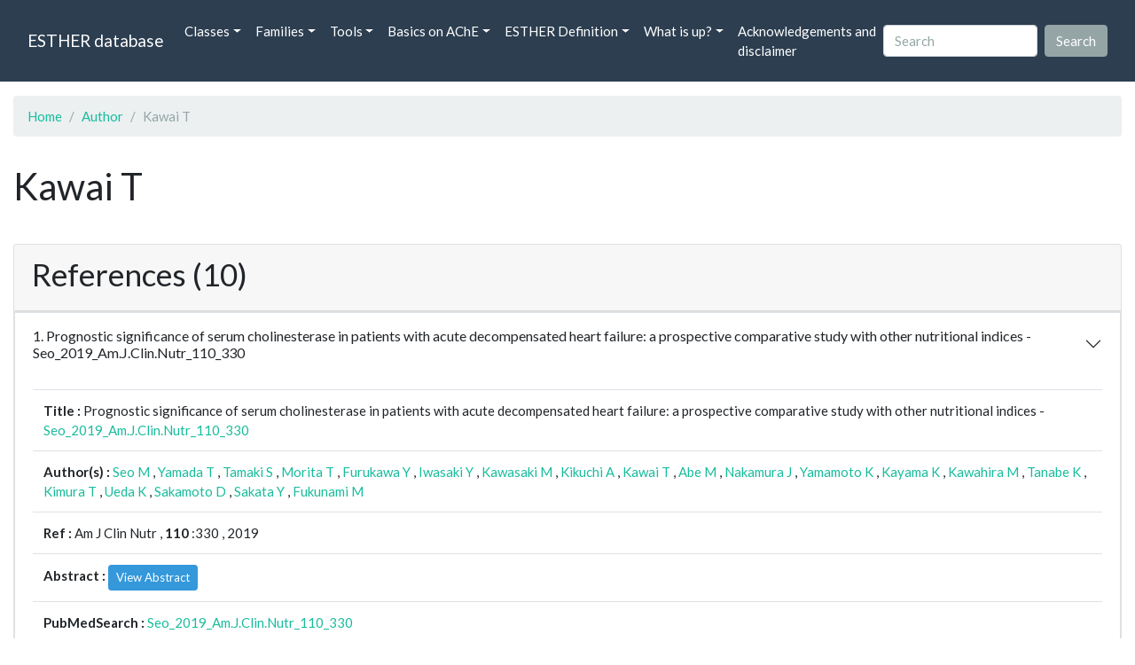

--- FILE ---
content_type: text/html; charset=UTF-8
request_url: https://bioweb.supagro.inrae.fr/ESTHER/author/Kawai%20T
body_size: 5454
content:
<!doctype html>
<html lang="en">
    <head>
        <meta charset="utf-8">
        <meta name="viewport" content="width=device-width, initial-scale=1">
        <title>Kawai T</title>
        <link href="https://cdn.jsdelivr.net/npm/bootstrap@5.2.3/dist/css/bootstrap.min.css" rel="stylesheet" integrity="sha384-rbsA2VBKQhggwzxH7pPCaAqO46MgnOM80zW1RWuH61DGLwZJEdK2Kadq2F9CUG65" crossorigin="anonymous">
        <link rel="stylesheet" href="https://cdn.jsdelivr.net/npm/bootswatch@4.5.2/dist/flatly/bootstrap.min.css" integrity="sha384-qF/QmIAj5ZaYFAeQcrQ6bfVMAh4zZlrGwTPY7T/M+iTTLJqJBJjwwnsE5Y0mV7QK" crossorigin="anonymous">
        <link rel="stylesheet" href="https://cdn.jsdelivr.net/npm/bootstrap-icons@1.11.3/font/bootstrap-icons.min.css">
        <link rel="stylesheet" href="https://bioweb.supagro.inrae.fr/ESTHER/css/style.css">
        <script src="https://code.jquery.com/jquery-3.6.4.min.js"></script>
    </head>
    <body>
    <nav class="navbar navbar-dark navbar-expand-lg bg-primary mb-3" data-bs-theme="dark">
        <div class="container-fluid">
            <a class="navbar-brand" href="https://bioweb.supagro.inrae.fr/ESTHER/">ESTHER database</a>
                <button class="navbar-toggler" type="button" data-bs-toggle="collapse" data-bs-target="#navbarColor01" aria-controls="navbarColor01" aria-expanded="false" aria-label="Toggle navigation">
                    <span class="navbar-toggler-icon"></span>
                </button>
                <div class="collapse navbar-collapse" id="navbarColor01">
                    <ul class="navbar-nav me-auto">
                        <li class="nav-item dropdown">
                            <a class="nav-link dropdown-toggle" data-bs-toggle="dropdown" href="#" role="button" aria-haspopup="true" aria-expanded="false">Classes</a>
                            <div class="dropdown-menu">
                                <a class="dropdown-item" href="https://bioweb.supagro.inrae.fr/ESTHER/author">Author</a>
                                <a class="dropdown-item" href="https://bioweb.supagro.inrae.fr/ESTHER/block">Block</a>
                                <a class="dropdown-item" href="https://bioweb.supagro.inrae.fr/ESTHER/chemical">Chemical</a>
                                <a class="dropdown-item" href="https://bioweb.supagro.inrae.fr/ESTHER/disease">Disease</a>
                                <a class="dropdown-item d-none" href="https://bioweb.supagro.inrae.fr/ESTHER/enzyme">Enzyme</a>
                                <a class="dropdown-item" href="https://bioweb.supagro.inrae.fr/ESTHER/family">Family</a>
                                <a class="dropdown-item" href="https://bioweb.supagro.inrae.fr/ESTHER/gene_locus">Genes Locus</a>
                                <a class="dropdown-item" href="https://bioweb.supagro.inrae.fr/ESTHER/inhibitor">Inhibitor</a>
                                <a class="dropdown-item" href="https://bioweb.supagro.inrae.fr/ESTHER/interact_gene_locus">Interact Gene Locus</a>
                                <a class="dropdown-item" href="https://bioweb.supagro.inrae.fr/ESTHER/mutation">Mutation</a>
                                <a class="dropdown-item" href="https://bioweb.supagro.inrae.fr/ESTHER/paper">Paper</a>
                                <a class="dropdown-item" href="https://bioweb.supagro.inrae.fr/ESTHER/reactivator">Reactivator</a>
                                <a class="dropdown-item" href="https://bioweb.supagro.inrae.fr/ESTHER/species">Species</a>
                                <a class="dropdown-item" href="https://bioweb.supagro.inrae.fr/ESTHER/structure">Structure</a>
                                <a class="dropdown-item" href="https://bioweb.supagro.inrae.fr/ESTHER/substrate">Substrate</a>
                                <a class="dropdown-item" href="https://bioweb.supagro.inrae.fr/ESTHER/type_inhibitor">Type inhibitor</a>
                                <a class="dropdown-item" href="https://bioweb.supagro.inrae.fr/ESTHER/type_reactivator">Type reactivator</a>
                                <a class="dropdown-item" href="https://bioweb.supagro.inrae.fr/ESTHER/type_substrate">Type substrate</a>
                            </div>
                        </li>

                        <li class="nav-item dropdown">
                            <a class="nav-link dropdown-toggle" data-bs-toggle="dropdown" href="#" role="button" aria-haspopup="true" aria-expanded="false">Families</a>
                            <div class="dropdown-menu">
                                <a class="dropdown-item" href="https://bioweb.supagro.inrae.fr/ESTHER/overallTable">Overall table</a>
                                <a class="dropdown-item" href="https://bioweb.supagro.inrae.fr/ESTHER/allfigfamily">All figures of families</a>
                            </div>
                        </li>
                        <li class="nav-item dropdown">
                            <a class="nav-link dropdown-toggle" data-bs-toggle="dropdown" href="#" role="button" aria-haspopup="true" aria-expanded="false">Tools</a>
                            <div class="dropdown-menu">
                                <a class="dropdown-item" href="https://bioweb.supagro.inrae.fr/ESTHER/hmmer">HMMER</a>
                                <a class="dropdown-item" href="https://bioweb.supagro.inrae.fr/ESTHER/blast">BLAST</a>
                            </div>
                        </li>
                        <li class="nav-item dropdown">
                            <a class="nav-link dropdown-toggle" data-bs-toggle="dropdown" href="#" role="button" aria-haspopup="true" aria-expanded="false">Basics on AChE</a>
                            <div class="dropdown-menu">
                                <a class="dropdown-item" href="https://bioweb.supagro.inrae.fr/ESTHER/what/kineticpage">Kinetics notes</a>
                                <a class="dropdown-item" href="https://bioweb.supagro.inrae.fr/ESTHER/what/genes">Gene Structures</a>
                                <a class="dropdown-item" href="https://bioweb.supagro.inrae.fr/ESTHER/what/molforms">Molecular forms</a>
                                <a class="dropdown-item" href="https://bioweb.supagro.inrae.fr/ESTHER/family/AChE">AChE Family</a>
                                <a class="dropdown-item" href="https://bioweb.supagro.inrae.fr/ESTHER/gene_locus/human-ACHE">Human ACHE</a>
                            </div>
                        </li>
                        <li class="nav-item dropdown">
                            <a class="nav-link dropdown-toggle" data-bs-toggle="dropdown" href="#" role="button" aria-haspopup="true" aria-expanded="false">ESTHER Definition</a>
                            <div class="dropdown-menu">
                                <a class="dropdown-item" href="https://bioweb.supagro.inrae.fr/ESTHER/definition/">Definition</a>
                                <a class="dropdown-item" href="definition_biblio">Definition biblio</a>
                            </div>
                        </li>
                        <li class="nav-item dropdown">
                            <a class="nav-link dropdown-toggle" data-bs-toggle="dropdown" href="#" role="button" aria-haspopup="true" aria-expanded="false">What is up?</a>
                            <div class="dropdown-menu">
                                <a class="dropdown-item" href="https://bioweb.supagro.inrae.fr/ESTHER/meeting">Meeting</a>
                                <a class="dropdown-item" href="https://bioweb.supagro.inrae.fr/ESTHER/SupData">Supplementary data</a>
                                <a class="dropdown-item" href="https://bioweb.supagro.inrae.fr/ESTHER/last_modifications">Latest Modifications</a>
                                <a class="dropdown-item" href="https://bioweb.supagro.inrae.fr/ESTHER/year">Bibliography (all years)</a>
                            </div>
                        </li>
                        <li class="nav-item">
                            <a class="nav-link" href="https://bioweb.supagro.inrae.fr/ESTHER/acknowledgement/">Acknowledgements and disclaimer</a>
                        </li>
                        
                    </ul>
                    <form action="https://bioweb.supagro.inrae.fr/ESTHER/search/" method="GET" class="d-flex">
                        <input value=""
                                minlength="3" maxlength="255" class="form-control me-sm-2" name="search" type="text" placeholder="Search">
                        <input class="btn btn-secondary my-2 my-sm-0" type="submit" value="Search">
                    </form>
                </div>
            </div>
        </nav><div class="container-fluid">

    <div class="row mb-3">
        <div class="col-md-12">
            <ol class="breadcrumb">
                <li class="breadcrumb-item"><a href="https://bioweb.supagro.inrae.fr/ESTHER/">Home</a></li>
                <li class="breadcrumb-item"><a href="https://bioweb.supagro.inrae.fr/ESTHER/author">Author</a></li>
                <li class="breadcrumb-item active">Kawai T</li>
            </ol>
        </div>
    </div>

    <div class="row mb-3">
        <div class="col-12">
            <h1>Kawai T</h1>
        </div>
    </div>

    <div class="row mb-3">
        <div class="col-md-12">
                                </div>
    </div>

        <div class="row my-3">
        <div class="col-md-12">
            <div class="card">
                <div class="card-header">
                    <h2>References (10)</h2>
                                    </div>
                                <div class="card-body p-0">


                    <div class="accordion" id="accordionPapers">
                        <div class="accordion-item"></div>
                                                <div class="accordion-item">
                            <h2 class="accordion-header" id="panelHeading-1">
                                <button class="accordion-button collapsed" type="button" data-bs-toggle="collapse" data-bs-target="#panelsPaper-1" aria-expanded="false" aria-controls="panelsPaper-1">
                                1. Prognostic significance of serum cholinesterase in patients with acute decompensated heart failure: a prospective comparative study with other nutritional indices - Seo_2019_Am.J.Clin.Nutr_110_330                                </button>
                            </h2>
                            <div id="panelsPaper-1" class="accordion-collapse show" aria-labelledby="panelHeading-1">
                                <div class="accordion-body">
                                    
    <table class="table w-100">
    <tr>
        <td> <span class="fw-bold">Title : </span>Prognostic significance of serum cholinesterase in patients with acute decompensated heart failure: a prospective comparative study with other nutritional indices - <a href="https://bioweb.supagro.inrae.fr/ESTHER/paper/Seo_2019_Am.J.Clin.Nutr_110_330">Seo_2019_Am.J.Clin.Nutr_110_330</a></td>
    </tr>
    
        <tr>
        <td><span class="fw-bold">Author(s) : </span>
                            <a href="https://bioweb.supagro.inrae.fr/ESTHER/author/Seo%20M">Seo M</a> ,                             <a href="https://bioweb.supagro.inrae.fr/ESTHER/author/Yamada%20T">Yamada T</a> ,                             <a href="https://bioweb.supagro.inrae.fr/ESTHER/author/Tamaki%20S">Tamaki S</a> ,                             <a href="https://bioweb.supagro.inrae.fr/ESTHER/author/Morita%20T">Morita T</a> ,                             <a href="https://bioweb.supagro.inrae.fr/ESTHER/author/Furukawa%20Y">Furukawa Y</a> ,                             <a href="https://bioweb.supagro.inrae.fr/ESTHER/author/Iwasaki%20Y">Iwasaki Y</a> ,                             <a href="https://bioweb.supagro.inrae.fr/ESTHER/author/Kawasaki%20M">Kawasaki M</a> ,                             <a href="https://bioweb.supagro.inrae.fr/ESTHER/author/Kikuchi%20A">Kikuchi A</a> ,                             <a href="https://bioweb.supagro.inrae.fr/ESTHER/author/Kawai%20T">Kawai T</a> ,                             <a href="https://bioweb.supagro.inrae.fr/ESTHER/author/Abe%20M">Abe M</a> ,                             <a href="https://bioweb.supagro.inrae.fr/ESTHER/author/Nakamura%20J">Nakamura J</a> ,                             <a href="https://bioweb.supagro.inrae.fr/ESTHER/author/Yamamoto%20K">Yamamoto K</a> ,                             <a href="https://bioweb.supagro.inrae.fr/ESTHER/author/Kayama%20K">Kayama K</a> ,                             <a href="https://bioweb.supagro.inrae.fr/ESTHER/author/Kawahira%20M">Kawahira M</a> ,                             <a href="https://bioweb.supagro.inrae.fr/ESTHER/author/Tanabe%20K">Tanabe K</a> ,                             <a href="https://bioweb.supagro.inrae.fr/ESTHER/author/Kimura%20T">Kimura T</a> ,                             <a href="https://bioweb.supagro.inrae.fr/ESTHER/author/Ueda%20K">Ueda K</a> ,                             <a href="https://bioweb.supagro.inrae.fr/ESTHER/author/Sakamoto%20D">Sakamoto D</a> ,                             <a href="https://bioweb.supagro.inrae.fr/ESTHER/author/Sakata%20Y">Sakata Y</a> ,                             <a href="https://bioweb.supagro.inrae.fr/ESTHER/author/Fukunami%20M">Fukunami M</a>                     </td>
    </tr>
    
    <tr>
        <td>
            <span class="fw-bold">Ref : </span>
            Am J Clin Nutr            , <span class="fw-bold">110</span>            :330            , 2019        </td>
    </tr>

        <tr>
        <td>
            <span class="fw-bold">Abstract : </span> 
                            <button class="btn btn-info btn-sm" id="loadAbstract_239138">View Abstract</button>
                <div id="abstractContainer_239138"></div>
                <script>
                    $(document).ready(function() {
                        $('#loadAbstract_239138').click(function() {
                            $.ajax({
                                url: 'https://bioweb.supagro.inrae.fr/ESTHER/paper/abstract/Seo_2019_Am.J.Clin.Nutr_110_330',
                                type: 'GET',
                                dataType: 'json',
                                success: function(response) {
                                    $('#abstractContainer_239138').html(response);
                                    $('#loadAbstract_239138').hide();
                                },
                                error: function(xhr, status, error) {
                                    $('#abstractContainer_239138').html('<p>Erreur : ' + error + '</p>');
                                }
                            });
                        });
                    });
                </script>
                    </td>
    </tr>
    <tr>
        <td><span class="fw-bold">PubMedSearch : </span><a target="_blank" rel="noopener" href="https://pubmed.ncbi.nlm.nih.gov/?term=Seo_2019_Am.J.Clin.Nutr_110_330">Seo_2019_Am.J.Clin.Nutr_110_330</a></td>
    </tr>
    
    <tr>
        <td><span class="fw-bold">PubMedID</span>: <a target="_blank" rel="noopener" href="https://pubmed.ncbi.nlm.nih.gov/31161211/">31161211</a></td>
    </tr>

    </table>                                </div>
                            </div>
                        </div>
                                                <div class="accordion-item">
                            <h2 class="accordion-header" id="panelHeading-2">
                                <button class="accordion-button collapsed" type="button" data-bs-toggle="collapse" data-bs-target="#panelsPaper-2" aria-expanded="false" aria-controls="panelsPaper-2">
                                2. Prognostic significance of serum cholinesterase in patients with acute decompensated heart failure: a prospective comparative study with other nutritional indices - Seo_2019_Am.J.Clin.Nutr_110_330                                </button>
                            </h2>
                            <div id="panelsPaper-2" class="accordion-collapse collapse" aria-labelledby="panelHeading-2">
                                <div class="accordion-body">
                                    
    <table class="table w-100">
    <tr>
        <td> <span class="fw-bold">Title : </span>Prognostic significance of serum cholinesterase in patients with acute decompensated heart failure: a prospective comparative study with other nutritional indices - <a href="https://bioweb.supagro.inrae.fr/ESTHER/paper/Seo_2019_Am.J.Clin.Nutr_110_330">Seo_2019_Am.J.Clin.Nutr_110_330</a></td>
    </tr>
    
        <tr>
        <td><span class="fw-bold">Author(s) : </span>
                            <a href="https://bioweb.supagro.inrae.fr/ESTHER/author/Seo%20M">Seo M</a> ,                             <a href="https://bioweb.supagro.inrae.fr/ESTHER/author/Yamada%20T">Yamada T</a> ,                             <a href="https://bioweb.supagro.inrae.fr/ESTHER/author/Tamaki%20S">Tamaki S</a> ,                             <a href="https://bioweb.supagro.inrae.fr/ESTHER/author/Morita%20T">Morita T</a> ,                             <a href="https://bioweb.supagro.inrae.fr/ESTHER/author/Furukawa%20Y">Furukawa Y</a> ,                             <a href="https://bioweb.supagro.inrae.fr/ESTHER/author/Iwasaki%20Y">Iwasaki Y</a> ,                             <a href="https://bioweb.supagro.inrae.fr/ESTHER/author/Kawasaki%20M">Kawasaki M</a> ,                             <a href="https://bioweb.supagro.inrae.fr/ESTHER/author/Kikuchi%20A">Kikuchi A</a> ,                             <a href="https://bioweb.supagro.inrae.fr/ESTHER/author/Kawai%20T">Kawai T</a> ,                             <a href="https://bioweb.supagro.inrae.fr/ESTHER/author/Abe%20M">Abe M</a> ,                             <a href="https://bioweb.supagro.inrae.fr/ESTHER/author/Nakamura%20J">Nakamura J</a> ,                             <a href="https://bioweb.supagro.inrae.fr/ESTHER/author/Yamamoto%20K">Yamamoto K</a> ,                             <a href="https://bioweb.supagro.inrae.fr/ESTHER/author/Kayama%20K">Kayama K</a> ,                             <a href="https://bioweb.supagro.inrae.fr/ESTHER/author/Kawahira%20M">Kawahira M</a> ,                             <a href="https://bioweb.supagro.inrae.fr/ESTHER/author/Tanabe%20K">Tanabe K</a> ,                             <a href="https://bioweb.supagro.inrae.fr/ESTHER/author/Kimura%20T">Kimura T</a> ,                             <a href="https://bioweb.supagro.inrae.fr/ESTHER/author/Ueda%20K">Ueda K</a> ,                             <a href="https://bioweb.supagro.inrae.fr/ESTHER/author/Sakamoto%20D">Sakamoto D</a> ,                             <a href="https://bioweb.supagro.inrae.fr/ESTHER/author/Sakata%20Y">Sakata Y</a> ,                             <a href="https://bioweb.supagro.inrae.fr/ESTHER/author/Fukunami%20M">Fukunami M</a>                     </td>
    </tr>
    
    <tr>
        <td>
            <span class="fw-bold">Ref : </span>
            Am J Clin Nutr            , <span class="fw-bold">110</span>            :330            , 2019        </td>
    </tr>

        <tr>
        <td>
            <span class="fw-bold">Abstract : </span> 
                            <button class="btn btn-info btn-sm" id="loadAbstract_559478">View Abstract</button>
                <div id="abstractContainer_559478"></div>
                <script>
                    $(document).ready(function() {
                        $('#loadAbstract_559478').click(function() {
                            $.ajax({
                                url: 'https://bioweb.supagro.inrae.fr/ESTHER/paper/abstract/Seo_2019_Am.J.Clin.Nutr_110_330',
                                type: 'GET',
                                dataType: 'json',
                                success: function(response) {
                                    $('#abstractContainer_559478').html(response);
                                    $('#loadAbstract_559478').hide();
                                },
                                error: function(xhr, status, error) {
                                    $('#abstractContainer_559478').html('<p>Erreur : ' + error + '</p>');
                                }
                            });
                        });
                    });
                </script>
                    </td>
    </tr>
    <tr>
        <td><span class="fw-bold">PubMedSearch : </span><a target="_blank" rel="noopener" href="https://pubmed.ncbi.nlm.nih.gov/?term=Seo_2019_Am.J.Clin.Nutr_110_330">Seo_2019_Am.J.Clin.Nutr_110_330</a></td>
    </tr>
    
    <tr>
        <td><span class="fw-bold">PubMedID</span>: <a target="_blank" rel="noopener" href="https://pubmed.ncbi.nlm.nih.gov/31161211/">31161211</a></td>
    </tr>

    </table>                                </div>
                            </div>
                        </div>
                                                <div class="accordion-item">
                            <h2 class="accordion-header" id="panelHeading-3">
                                <button class="accordion-button collapsed" type="button" data-bs-toggle="collapse" data-bs-target="#panelsPaper-3" aria-expanded="false" aria-controls="panelsPaper-3">
                                3. Species and inter-individual differences in metabolic capacity of di(2-ethylhexyl)phthalate (DEHP) between human and mouse livers - Ito_2014_Environ.Health.Prev.Med_19_117                                </button>
                            </h2>
                            <div id="panelsPaper-3" class="accordion-collapse collapse" aria-labelledby="panelHeading-3">
                                <div class="accordion-body">
                                    
    <table class="table w-100">
    <tr>
        <td> <span class="fw-bold">Title : </span>Species and inter-individual differences in metabolic capacity of di(2-ethylhexyl)phthalate (DEHP) between human and mouse livers - <a href="https://bioweb.supagro.inrae.fr/ESTHER/paper/Ito_2014_Environ.Health.Prev.Med_19_117">Ito_2014_Environ.Health.Prev.Med_19_117</a></td>
    </tr>
    
        <tr>
        <td><span class="fw-bold">Author(s) : </span>
                            <a href="https://bioweb.supagro.inrae.fr/ESTHER/author/Ito%20Y">Ito Y</a> ,                             <a href="https://bioweb.supagro.inrae.fr/ESTHER/author/Kamijima%20M">Kamijima M</a> ,                             <a href="https://bioweb.supagro.inrae.fr/ESTHER/author/Hasegawa%20C">Hasegawa C</a> ,                             <a href="https://bioweb.supagro.inrae.fr/ESTHER/author/Tagawa%20M">Tagawa M</a> ,                             <a href="https://bioweb.supagro.inrae.fr/ESTHER/author/Kawai%20T">Kawai T</a> ,                             <a href="https://bioweb.supagro.inrae.fr/ESTHER/author/Miyake%20M">Miyake M</a> ,                             <a href="https://bioweb.supagro.inrae.fr/ESTHER/author/Hayashi%20Y">Hayashi Y</a> ,                             <a href="https://bioweb.supagro.inrae.fr/ESTHER/author/Naito%20H">Naito H</a> ,                             <a href="https://bioweb.supagro.inrae.fr/ESTHER/author/Nakajima%20T">Nakajima T</a>                     </td>
    </tr>
    
    <tr>
        <td>
            <span class="fw-bold">Ref : </span>
            Environ Health Prev Med            , <span class="fw-bold">19</span>            :117            , 2014        </td>
    </tr>

        <tr>
        <td>
            <span class="fw-bold">Abstract : </span> 
                            <button class="btn btn-info btn-sm" id="loadAbstract_368921">View Abstract</button>
                <div id="abstractContainer_368921"></div>
                <script>
                    $(document).ready(function() {
                        $('#loadAbstract_368921').click(function() {
                            $.ajax({
                                url: 'https://bioweb.supagro.inrae.fr/ESTHER/paper/abstract/Ito_2014_Environ.Health.Prev.Med_19_117',
                                type: 'GET',
                                dataType: 'json',
                                success: function(response) {
                                    $('#abstractContainer_368921').html(response);
                                    $('#loadAbstract_368921').hide();
                                },
                                error: function(xhr, status, error) {
                                    $('#abstractContainer_368921').html('<p>Erreur : ' + error + '</p>');
                                }
                            });
                        });
                    });
                </script>
                    </td>
    </tr>
    <tr>
        <td><span class="fw-bold">PubMedSearch : </span><a target="_blank" rel="noopener" href="https://pubmed.ncbi.nlm.nih.gov/?term=Ito_2014_Environ.Health.Prev.Med_19_117">Ito_2014_Environ.Health.Prev.Med_19_117</a></td>
    </tr>
    
    <tr>
        <td><span class="fw-bold">PubMedID</span>: <a target="_blank" rel="noopener" href="https://pubmed.ncbi.nlm.nih.gov/24078404/">24078404</a></td>
    </tr>

    </table>                                </div>
                            </div>
                        </div>
                                                <div class="accordion-item">
                            <h2 class="accordion-header" id="panelHeading-4">
                                <button class="accordion-button collapsed" type="button" data-bs-toggle="collapse" data-bs-target="#panelsPaper-4" aria-expanded="false" aria-controls="panelsPaper-4">
                                4. Synthesis and evaluation of (-)- and (+)-[(11)C]galanthamine as PET tracers for cerebral acetylcholinesterase imaging - Kimura_2014_Bioorg.Med.Chem_22_285                                </button>
                            </h2>
                            <div id="panelsPaper-4" class="accordion-collapse collapse" aria-labelledby="panelHeading-4">
                                <div class="accordion-body">
                                    
    <table class="table w-100">
    <tr>
        <td> <span class="fw-bold">Title : </span>Synthesis and evaluation of (-)- and (+)-[(11)C]galanthamine as PET tracers for cerebral acetylcholinesterase imaging - <a href="https://bioweb.supagro.inrae.fr/ESTHER/paper/Kimura_2014_Bioorg.Med.Chem_22_285">Kimura_2014_Bioorg.Med.Chem_22_285</a></td>
    </tr>
    
        <tr>
        <td><span class="fw-bold">Author(s) : </span>
                            <a href="https://bioweb.supagro.inrae.fr/ESTHER/author/Kimura%20H">Kimura H</a> ,                             <a href="https://bioweb.supagro.inrae.fr/ESTHER/author/Kawai%20T">Kawai T</a> ,                             <a href="https://bioweb.supagro.inrae.fr/ESTHER/author/Hamashima%20Y">Hamashima Y</a> ,                             <a href="https://bioweb.supagro.inrae.fr/ESTHER/author/Kawashima%20H">Kawashima H</a> ,                             <a href="https://bioweb.supagro.inrae.fr/ESTHER/author/Miura%20K">Miura K</a> ,                             <a href="https://bioweb.supagro.inrae.fr/ESTHER/author/Nakaya%20Y">Nakaya Y</a> ,                             <a href="https://bioweb.supagro.inrae.fr/ESTHER/author/Hirasawa%20M">Hirasawa M</a> ,                             <a href="https://bioweb.supagro.inrae.fr/ESTHER/author/Arimitsu%20K">Arimitsu K</a> ,                             <a href="https://bioweb.supagro.inrae.fr/ESTHER/author/Kajimoto%20T">Kajimoto T</a> ,                             <a href="https://bioweb.supagro.inrae.fr/ESTHER/author/Ohmomo%20Y">Ohmomo Y</a> ,                             <a href="https://bioweb.supagro.inrae.fr/ESTHER/author/Ono%20M">Ono M</a> ,                             <a href="https://bioweb.supagro.inrae.fr/ESTHER/author/Node%20M">Node M</a> ,                             <a href="https://bioweb.supagro.inrae.fr/ESTHER/author/Saji%20H">Saji H</a>                     </td>
    </tr>
    
    <tr>
        <td>
            <span class="fw-bold">Ref : </span>
            Bioorganic & Medicinal Chemistry            , <span class="fw-bold">22</span>            :285            , 2014        </td>
    </tr>

        <tr>
        <td>
            <span class="fw-bold">Abstract : </span> 
                            <button class="btn btn-info btn-sm" id="loadAbstract_131186">View Abstract</button>
                <div id="abstractContainer_131186"></div>
                <script>
                    $(document).ready(function() {
                        $('#loadAbstract_131186').click(function() {
                            $.ajax({
                                url: 'https://bioweb.supagro.inrae.fr/ESTHER/paper/abstract/Kimura_2014_Bioorg.Med.Chem_22_285',
                                type: 'GET',
                                dataType: 'json',
                                success: function(response) {
                                    $('#abstractContainer_131186').html(response);
                                    $('#loadAbstract_131186').hide();
                                },
                                error: function(xhr, status, error) {
                                    $('#abstractContainer_131186').html('<p>Erreur : ' + error + '</p>');
                                }
                            });
                        });
                    });
                </script>
                    </td>
    </tr>
    <tr>
        <td><span class="fw-bold">PubMedSearch : </span><a target="_blank" rel="noopener" href="https://pubmed.ncbi.nlm.nih.gov/?term=Kimura_2014_Bioorg.Med.Chem_22_285">Kimura_2014_Bioorg.Med.Chem_22_285</a></td>
    </tr>
    
    <tr>
        <td><span class="fw-bold">PubMedID</span>: <a target="_blank" rel="noopener" href="https://pubmed.ncbi.nlm.nih.gov/24315193/">24315193</a></td>
    </tr>

    </table>                                </div>
                            </div>
                        </div>
                                                <div class="accordion-item">
                            <h2 class="accordion-header" id="panelHeading-5">
                                <button class="accordion-button collapsed" type="button" data-bs-toggle="collapse" data-bs-target="#panelsPaper-5" aria-expanded="false" aria-controls="panelsPaper-5">
                                5. Species and inter-individual differences in metabolic capacity of di(2-ethylhexyl)phthalate (DEHP) between human and mouse livers - Ito_2014_Environ.Health.Prev.Med_19_117                                </button>
                            </h2>
                            <div id="panelsPaper-5" class="accordion-collapse collapse" aria-labelledby="panelHeading-5">
                                <div class="accordion-body">
                                    
    <table class="table w-100">
    <tr>
        <td> <span class="fw-bold">Title : </span>Species and inter-individual differences in metabolic capacity of di(2-ethylhexyl)phthalate (DEHP) between human and mouse livers - <a href="https://bioweb.supagro.inrae.fr/ESTHER/paper/Ito_2014_Environ.Health.Prev.Med_19_117">Ito_2014_Environ.Health.Prev.Med_19_117</a></td>
    </tr>
    
        <tr>
        <td><span class="fw-bold">Author(s) : </span>
                            <a href="https://bioweb.supagro.inrae.fr/ESTHER/author/Ito%20Y">Ito Y</a> ,                             <a href="https://bioweb.supagro.inrae.fr/ESTHER/author/Kamijima%20M">Kamijima M</a> ,                             <a href="https://bioweb.supagro.inrae.fr/ESTHER/author/Hasegawa%20C">Hasegawa C</a> ,                             <a href="https://bioweb.supagro.inrae.fr/ESTHER/author/Tagawa%20M">Tagawa M</a> ,                             <a href="https://bioweb.supagro.inrae.fr/ESTHER/author/Kawai%20T">Kawai T</a> ,                             <a href="https://bioweb.supagro.inrae.fr/ESTHER/author/Miyake%20M">Miyake M</a> ,                             <a href="https://bioweb.supagro.inrae.fr/ESTHER/author/Hayashi%20Y">Hayashi Y</a> ,                             <a href="https://bioweb.supagro.inrae.fr/ESTHER/author/Naito%20H">Naito H</a> ,                             <a href="https://bioweb.supagro.inrae.fr/ESTHER/author/Nakajima%20T">Nakajima T</a>                     </td>
    </tr>
    
    <tr>
        <td>
            <span class="fw-bold">Ref : </span>
            Environ Health Prev Med            , <span class="fw-bold">19</span>            :117            , 2014        </td>
    </tr>

        <tr>
        <td>
            <span class="fw-bold">Abstract : </span> 
                            <button class="btn btn-info btn-sm" id="loadAbstract_48563">View Abstract</button>
                <div id="abstractContainer_48563"></div>
                <script>
                    $(document).ready(function() {
                        $('#loadAbstract_48563').click(function() {
                            $.ajax({
                                url: 'https://bioweb.supagro.inrae.fr/ESTHER/paper/abstract/Ito_2014_Environ.Health.Prev.Med_19_117',
                                type: 'GET',
                                dataType: 'json',
                                success: function(response) {
                                    $('#abstractContainer_48563').html(response);
                                    $('#loadAbstract_48563').hide();
                                },
                                error: function(xhr, status, error) {
                                    $('#abstractContainer_48563').html('<p>Erreur : ' + error + '</p>');
                                }
                            });
                        });
                    });
                </script>
                    </td>
    </tr>
    <tr>
        <td><span class="fw-bold">PubMedSearch : </span><a target="_blank" rel="noopener" href="https://pubmed.ncbi.nlm.nih.gov/?term=Ito_2014_Environ.Health.Prev.Med_19_117">Ito_2014_Environ.Health.Prev.Med_19_117</a></td>
    </tr>
    
    <tr>
        <td><span class="fw-bold">PubMedID</span>: <a target="_blank" rel="noopener" href="https://pubmed.ncbi.nlm.nih.gov/24078404/">24078404</a></td>
    </tr>

    </table>                                </div>
                            </div>
                        </div>
                                                <div class="accordion-item">
                            <h2 class="accordion-header" id="panelHeading-6">
                                <button class="accordion-button collapsed" type="button" data-bs-toggle="collapse" data-bs-target="#panelsPaper-6" aria-expanded="false" aria-controls="panelsPaper-6">
                                6. Synthesis and evaluation of (-)- and (+)-[(11)C]galanthamine as PET tracers for cerebral acetylcholinesterase imaging - Kimura_2014_Bioorg.Med.Chem_22_285                                </button>
                            </h2>
                            <div id="panelsPaper-6" class="accordion-collapse collapse" aria-labelledby="panelHeading-6">
                                <div class="accordion-body">
                                    
    <table class="table w-100">
    <tr>
        <td> <span class="fw-bold">Title : </span>Synthesis and evaluation of (-)- and (+)-[(11)C]galanthamine as PET tracers for cerebral acetylcholinesterase imaging - <a href="https://bioweb.supagro.inrae.fr/ESTHER/paper/Kimura_2014_Bioorg.Med.Chem_22_285">Kimura_2014_Bioorg.Med.Chem_22_285</a></td>
    </tr>
    
        <tr>
        <td><span class="fw-bold">Author(s) : </span>
                            <a href="https://bioweb.supagro.inrae.fr/ESTHER/author/Kimura%20H">Kimura H</a> ,                             <a href="https://bioweb.supagro.inrae.fr/ESTHER/author/Kawai%20T">Kawai T</a> ,                             <a href="https://bioweb.supagro.inrae.fr/ESTHER/author/Hamashima%20Y">Hamashima Y</a> ,                             <a href="https://bioweb.supagro.inrae.fr/ESTHER/author/Kawashima%20H">Kawashima H</a> ,                             <a href="https://bioweb.supagro.inrae.fr/ESTHER/author/Miura%20K">Miura K</a> ,                             <a href="https://bioweb.supagro.inrae.fr/ESTHER/author/Nakaya%20Y">Nakaya Y</a> ,                             <a href="https://bioweb.supagro.inrae.fr/ESTHER/author/Hirasawa%20M">Hirasawa M</a> ,                             <a href="https://bioweb.supagro.inrae.fr/ESTHER/author/Arimitsu%20K">Arimitsu K</a> ,                             <a href="https://bioweb.supagro.inrae.fr/ESTHER/author/Kajimoto%20T">Kajimoto T</a> ,                             <a href="https://bioweb.supagro.inrae.fr/ESTHER/author/Ohmomo%20Y">Ohmomo Y</a> ,                             <a href="https://bioweb.supagro.inrae.fr/ESTHER/author/Ono%20M">Ono M</a> ,                             <a href="https://bioweb.supagro.inrae.fr/ESTHER/author/Node%20M">Node M</a> ,                             <a href="https://bioweb.supagro.inrae.fr/ESTHER/author/Saji%20H">Saji H</a>                     </td>
    </tr>
    
    <tr>
        <td>
            <span class="fw-bold">Ref : </span>
            Bioorganic & Medicinal Chemistry            , <span class="fw-bold">22</span>            :285            , 2014        </td>
    </tr>

        <tr>
        <td>
            <span class="fw-bold">Abstract : </span> 
                            <button class="btn btn-info btn-sm" id="loadAbstract_451544">View Abstract</button>
                <div id="abstractContainer_451544"></div>
                <script>
                    $(document).ready(function() {
                        $('#loadAbstract_451544').click(function() {
                            $.ajax({
                                url: 'https://bioweb.supagro.inrae.fr/ESTHER/paper/abstract/Kimura_2014_Bioorg.Med.Chem_22_285',
                                type: 'GET',
                                dataType: 'json',
                                success: function(response) {
                                    $('#abstractContainer_451544').html(response);
                                    $('#loadAbstract_451544').hide();
                                },
                                error: function(xhr, status, error) {
                                    $('#abstractContainer_451544').html('<p>Erreur : ' + error + '</p>');
                                }
                            });
                        });
                    });
                </script>
                    </td>
    </tr>
    <tr>
        <td><span class="fw-bold">PubMedSearch : </span><a target="_blank" rel="noopener" href="https://pubmed.ncbi.nlm.nih.gov/?term=Kimura_2014_Bioorg.Med.Chem_22_285">Kimura_2014_Bioorg.Med.Chem_22_285</a></td>
    </tr>
    
    <tr>
        <td><span class="fw-bold">PubMedID</span>: <a target="_blank" rel="noopener" href="https://pubmed.ncbi.nlm.nih.gov/24315193/">24315193</a></td>
    </tr>

    </table>                                </div>
                            </div>
                        </div>
                                                <div class="accordion-item">
                            <h2 class="accordion-header" id="panelHeading-7">
                                <button class="accordion-button collapsed" type="button" data-bs-toggle="collapse" data-bs-target="#panelsPaper-7" aria-expanded="false" aria-controls="panelsPaper-7">
                                7. The simulated binding of (+\/-)-2,3-dihydro-5,6-dimethoxy-2-[[1-(phenylmethyl)-4-piperidinyl]m eth yl] -1H-inden-1-one hydrochloride (E2020) and related inhibitors to free and acylated acetylcholinesterases and corresponding structure-activity analyses - Inoue_1996_J.Med.Chem_39_4460                                </button>
                            </h2>
                            <div id="panelsPaper-7" class="accordion-collapse collapse" aria-labelledby="panelHeading-7">
                                <div class="accordion-body">
                                    
    <table class="table w-100">
    <tr>
        <td> <span class="fw-bold">Title : </span>The simulated binding of (+\/-)-2,3-dihydro-5,6-dimethoxy-2-[[1-(phenylmethyl)-4-piperidinyl]m eth yl] -1H-inden-1-one hydrochloride (E2020) and related inhibitors to free and acylated acetylcholinesterases and corresponding structure-activity analyses - <a href="https://bioweb.supagro.inrae.fr/ESTHER/paper/Inoue_1996_J.Med.Chem_39_4460">Inoue_1996_J.Med.Chem_39_4460</a></td>
    </tr>
    
        <tr>
        <td><span class="fw-bold">Author(s) : </span>
                            <a href="https://bioweb.supagro.inrae.fr/ESTHER/author/Inoue%20A">Inoue A</a> ,                             <a href="https://bioweb.supagro.inrae.fr/ESTHER/author/Kawai%20T">Kawai T</a> ,                             <a href="https://bioweb.supagro.inrae.fr/ESTHER/author/Wakita%20M">Wakita M</a> ,                             <a href="https://bioweb.supagro.inrae.fr/ESTHER/author/Iimura%20Y">Iimura Y</a> ,                             <a href="https://bioweb.supagro.inrae.fr/ESTHER/author/Sugimoto%20H">Sugimoto H</a> ,                             <a href="https://bioweb.supagro.inrae.fr/ESTHER/author/Kawakami%20Y">Kawakami Y</a>                     </td>
    </tr>
    
    <tr>
        <td>
            <span class="fw-bold">Ref : </span>
            Journal of Medicinal Chemistry            , <span class="fw-bold">39</span>            :4460            , 1996        </td>
    </tr>

        <tr>
        <td>
            <span class="fw-bold">Abstract : </span> 
                            <button class="btn btn-info btn-sm" id="loadAbstract_55328">View Abstract</button>
                <div id="abstractContainer_55328"></div>
                <script>
                    $(document).ready(function() {
                        $('#loadAbstract_55328').click(function() {
                            $.ajax({
                                url: 'https://bioweb.supagro.inrae.fr/ESTHER/paper/abstract/Inoue_1996_J.Med.Chem_39_4460',
                                type: 'GET',
                                dataType: 'json',
                                success: function(response) {
                                    $('#abstractContainer_55328').html(response);
                                    $('#loadAbstract_55328').hide();
                                },
                                error: function(xhr, status, error) {
                                    $('#abstractContainer_55328').html('<p>Erreur : ' + error + '</p>');
                                }
                            });
                        });
                    });
                </script>
                    </td>
    </tr>
    <tr>
        <td><span class="fw-bold">PubMedSearch : </span><a target="_blank" rel="noopener" href="https://pubmed.ncbi.nlm.nih.gov/?term=Inoue_1996_J.Med.Chem_39_4460">Inoue_1996_J.Med.Chem_39_4460</a></td>
    </tr>
    
    <tr>
        <td><span class="fw-bold">PubMedID</span>: <a target="_blank" rel="noopener" href="https://pubmed.ncbi.nlm.nih.gov/8893840/">8893840</a></td>
    </tr>

    </table>                                </div>
                            </div>
                        </div>
                                                <div class="accordion-item">
                            <h2 class="accordion-header" id="panelHeading-8">
                                <button class="accordion-button collapsed" type="button" data-bs-toggle="collapse" data-bs-target="#panelsPaper-8" aria-expanded="false" aria-controls="panelsPaper-8">
                                8. The simulated binding of (+\/-)-2,3-dihydro-5,6-dimethoxy-2-[[1-(phenylmethyl)-4-piperidinyl]m eth yl] -1H-inden-1-one hydrochloride (E2020) and related inhibitors to free and acylated acetylcholinesterases and corresponding structure-activity analyses - Inoue_1996_J.Med.Chem_39_4460                                </button>
                            </h2>
                            <div id="panelsPaper-8" class="accordion-collapse collapse" aria-labelledby="panelHeading-8">
                                <div class="accordion-body">
                                    
    <table class="table w-100">
    <tr>
        <td> <span class="fw-bold">Title : </span>The simulated binding of (+\/-)-2,3-dihydro-5,6-dimethoxy-2-[[1-(phenylmethyl)-4-piperidinyl]m eth yl] -1H-inden-1-one hydrochloride (E2020) and related inhibitors to free and acylated acetylcholinesterases and corresponding structure-activity analyses - <a href="https://bioweb.supagro.inrae.fr/ESTHER/paper/Inoue_1996_J.Med.Chem_39_4460">Inoue_1996_J.Med.Chem_39_4460</a></td>
    </tr>
    
        <tr>
        <td><span class="fw-bold">Author(s) : </span>
                            <a href="https://bioweb.supagro.inrae.fr/ESTHER/author/Inoue%20A">Inoue A</a> ,                             <a href="https://bioweb.supagro.inrae.fr/ESTHER/author/Kawai%20T">Kawai T</a> ,                             <a href="https://bioweb.supagro.inrae.fr/ESTHER/author/Wakita%20M">Wakita M</a> ,                             <a href="https://bioweb.supagro.inrae.fr/ESTHER/author/Iimura%20Y">Iimura Y</a> ,                             <a href="https://bioweb.supagro.inrae.fr/ESTHER/author/Sugimoto%20H">Sugimoto H</a> ,                             <a href="https://bioweb.supagro.inrae.fr/ESTHER/author/Kawakami%20Y">Kawakami Y</a>                     </td>
    </tr>
    
    <tr>
        <td>
            <span class="fw-bold">Ref : </span>
            Journal of Medicinal Chemistry            , <span class="fw-bold">39</span>            :4460            , 1996        </td>
    </tr>

        <tr>
        <td>
            <span class="fw-bold">Abstract : </span> 
                            <button class="btn btn-info btn-sm" id="loadAbstract_375689">View Abstract</button>
                <div id="abstractContainer_375689"></div>
                <script>
                    $(document).ready(function() {
                        $('#loadAbstract_375689').click(function() {
                            $.ajax({
                                url: 'https://bioweb.supagro.inrae.fr/ESTHER/paper/abstract/Inoue_1996_J.Med.Chem_39_4460',
                                type: 'GET',
                                dataType: 'json',
                                success: function(response) {
                                    $('#abstractContainer_375689').html(response);
                                    $('#loadAbstract_375689').hide();
                                },
                                error: function(xhr, status, error) {
                                    $('#abstractContainer_375689').html('<p>Erreur : ' + error + '</p>');
                                }
                            });
                        });
                    });
                </script>
                    </td>
    </tr>
    <tr>
        <td><span class="fw-bold">PubMedSearch : </span><a target="_blank" rel="noopener" href="https://pubmed.ncbi.nlm.nih.gov/?term=Inoue_1996_J.Med.Chem_39_4460">Inoue_1996_J.Med.Chem_39_4460</a></td>
    </tr>
    
    <tr>
        <td><span class="fw-bold">PubMedID</span>: <a target="_blank" rel="noopener" href="https://pubmed.ncbi.nlm.nih.gov/8893840/">8893840</a></td>
    </tr>

    </table>                                </div>
                            </div>
                        </div>
                                                <div class="accordion-item">
                            <h2 class="accordion-header" id="panelHeading-9">
                                <button class="accordion-button collapsed" type="button" data-bs-toggle="collapse" data-bs-target="#panelsPaper-9" aria-expanded="false" aria-controls="panelsPaper-9">
                                9. The rationale for E2020 as a potent acetylcholinesterase inhibitor - Kawakami_1996_Bioorg.Med.Chem_4_1429                                </button>
                            </h2>
                            <div id="panelsPaper-9" class="accordion-collapse collapse" aria-labelledby="panelHeading-9">
                                <div class="accordion-body">
                                    
    <table class="table w-100">
    <tr>
        <td> <span class="fw-bold">Title : </span>The rationale for E2020 as a potent acetylcholinesterase inhibitor - <a href="https://bioweb.supagro.inrae.fr/ESTHER/paper/Kawakami_1996_Bioorg.Med.Chem_4_1429">Kawakami_1996_Bioorg.Med.Chem_4_1429</a></td>
    </tr>
    
        <tr>
        <td><span class="fw-bold">Author(s) : </span>
                            <a href="https://bioweb.supagro.inrae.fr/ESTHER/author/Kawakami%20Y">Kawakami Y</a> ,                             <a href="https://bioweb.supagro.inrae.fr/ESTHER/author/Inoue%20A">Inoue A</a> ,                             <a href="https://bioweb.supagro.inrae.fr/ESTHER/author/Kawai%20T">Kawai T</a> ,                             <a href="https://bioweb.supagro.inrae.fr/ESTHER/author/Wakita%20M">Wakita M</a> ,                             <a href="https://bioweb.supagro.inrae.fr/ESTHER/author/Sugimoto%20H">Sugimoto H</a> ,                             <a href="https://bioweb.supagro.inrae.fr/ESTHER/author/Hopfinger%20AJ">Hopfinger AJ</a>                     </td>
    </tr>
    
    <tr>
        <td>
            <span class="fw-bold">Ref : </span>
            Bioorganic & Medicinal Chemistry            , <span class="fw-bold">4</span>            :1429            , 1996        </td>
    </tr>

        <tr>
        <td>
            <span class="fw-bold">Abstract : </span> 
                            <button class="btn btn-info btn-sm" id="loadAbstract_309932">View Abstract</button>
                <div id="abstractContainer_309932"></div>
                <script>
                    $(document).ready(function() {
                        $('#loadAbstract_309932').click(function() {
                            $.ajax({
                                url: 'https://bioweb.supagro.inrae.fr/ESTHER/paper/abstract/Kawakami_1996_Bioorg.Med.Chem_4_1429',
                                type: 'GET',
                                dataType: 'json',
                                success: function(response) {
                                    $('#abstractContainer_309932').html(response);
                                    $('#loadAbstract_309932').hide();
                                },
                                error: function(xhr, status, error) {
                                    $('#abstractContainer_309932').html('<p>Erreur : ' + error + '</p>');
                                }
                            });
                        });
                    });
                </script>
                    </td>
    </tr>
    <tr>
        <td><span class="fw-bold">PubMedSearch : </span><a target="_blank" rel="noopener" href="https://pubmed.ncbi.nlm.nih.gov/?term=Kawakami_1996_Bioorg.Med.Chem_4_1429">Kawakami_1996_Bioorg.Med.Chem_4_1429</a></td>
    </tr>
    
    <tr>
        <td><span class="fw-bold">PubMedID</span>: <a target="_blank" rel="noopener" href="https://pubmed.ncbi.nlm.nih.gov/8894101/">8894101</a></td>
    </tr>

    </table>                                </div>
                            </div>
                        </div>
                                                <div class="accordion-item">
                            <h2 class="accordion-header" id="panelHeading-10">
                                <button class="accordion-button collapsed" type="button" data-bs-toggle="collapse" data-bs-target="#panelsPaper-10" aria-expanded="false" aria-controls="panelsPaper-10">
                                10. The rationale for E2020 as a potent acetylcholinesterase inhibitor - Kawakami_1996_Bioorg.Med.Chem_4_1429                                </button>
                            </h2>
                            <div id="panelsPaper-10" class="accordion-collapse collapse" aria-labelledby="panelHeading-10">
                                <div class="accordion-body">
                                    
    <table class="table w-100">
    <tr>
        <td> <span class="fw-bold">Title : </span>The rationale for E2020 as a potent acetylcholinesterase inhibitor - <a href="https://bioweb.supagro.inrae.fr/ESTHER/paper/Kawakami_1996_Bioorg.Med.Chem_4_1429">Kawakami_1996_Bioorg.Med.Chem_4_1429</a></td>
    </tr>
    
        <tr>
        <td><span class="fw-bold">Author(s) : </span>
                            <a href="https://bioweb.supagro.inrae.fr/ESTHER/author/Kawakami%20Y">Kawakami Y</a> ,                             <a href="https://bioweb.supagro.inrae.fr/ESTHER/author/Inoue%20A">Inoue A</a> ,                             <a href="https://bioweb.supagro.inrae.fr/ESTHER/author/Kawai%20T">Kawai T</a> ,                             <a href="https://bioweb.supagro.inrae.fr/ESTHER/author/Wakita%20M">Wakita M</a> ,                             <a href="https://bioweb.supagro.inrae.fr/ESTHER/author/Sugimoto%20H">Sugimoto H</a> ,                             <a href="https://bioweb.supagro.inrae.fr/ESTHER/author/Hopfinger%20AJ">Hopfinger AJ</a>                     </td>
    </tr>
    
    <tr>
        <td>
            <span class="fw-bold">Ref : </span>
            Bioorganic & Medicinal Chemistry            , <span class="fw-bold">4</span>            :1429            , 1996        </td>
    </tr>

        <tr>
        <td>
            <span class="fw-bold">Abstract : </span> 
                            <button class="btn btn-info btn-sm" id="loadAbstract_630476">View Abstract</button>
                <div id="abstractContainer_630476"></div>
                <script>
                    $(document).ready(function() {
                        $('#loadAbstract_630476').click(function() {
                            $.ajax({
                                url: 'https://bioweb.supagro.inrae.fr/ESTHER/paper/abstract/Kawakami_1996_Bioorg.Med.Chem_4_1429',
                                type: 'GET',
                                dataType: 'json',
                                success: function(response) {
                                    $('#abstractContainer_630476').html(response);
                                    $('#loadAbstract_630476').hide();
                                },
                                error: function(xhr, status, error) {
                                    $('#abstractContainer_630476').html('<p>Erreur : ' + error + '</p>');
                                }
                            });
                        });
                    });
                </script>
                    </td>
    </tr>
    <tr>
        <td><span class="fw-bold">PubMedSearch : </span><a target="_blank" rel="noopener" href="https://pubmed.ncbi.nlm.nih.gov/?term=Kawakami_1996_Bioorg.Med.Chem_4_1429">Kawakami_1996_Bioorg.Med.Chem_4_1429</a></td>
    </tr>
    
    <tr>
        <td><span class="fw-bold">PubMedID</span>: <a target="_blank" rel="noopener" href="https://pubmed.ncbi.nlm.nih.gov/8894101/">8894101</a></td>
    </tr>

    </table>                                </div>
                            </div>
                        </div>
                                            </div>
                </div>
                            </div>
        </div>
    </div>

</div>
        <hr class="border border-1 border-top-0 opacity-50 mt-5">
        <footer>
            <div class="container-fluid">
                <div class="row mb-5">
                    <div class="col-md-12 d-flex justify-content-center align-items-center">
                        <div>
                            <a href="https://www.inrae.fr/en"><img height="75px" class="m-3" src="/ESTHER/gif/inrae.png"></a>
                            <a href="http://www6.montpellier.inrae.fr/dmem"><img height="75px" class="m-3" src="/ESTHER/gif/Logo-DMEM.png"></a>
                            <a href="https://www.afm-telethon.fr/fr"><img height="75px" class="m-3" src="/ESTHER/gif/AFM_TELETHON_Q.png.webp"></a>
                            <a href="http://www.cnrs.fr/index.php/en"><img height="75px" class="m-3" src="/ESTHER/gif/cnrs.svg"></a>
                            <a href="http://www.afmb.univ-mrs.fr/?lang=en"><img height="75px" class="m-3" src="/ESTHER/gif/AFMB.png"></a>
                            <a href="http://www.agence-nationale-recherche.fr/en/"><img height="75px" class="m-3" src="/ESTHER/gif/anr-logo-2021-complet.png"></a>
                        </div>    
                    </div>    
                </div>
                <div class="row">
                    <div class="col-12">
                        <p class="text-center"><span class="font-weight-bold">Send your questions or comments to :</span> <a href="mailto:Arnaud.Chatonnet@inra.fr">Arnaud Chatonnet</a><br>
                        Please cite: <a href="paper/Lenfant_2013_Nucleic.Acids.Res_41_D423">Lenfant 2013 Nucleic.Acids.Res</a>. or <a href="paper/Marchot_2012_Protein.Pept.Lett_19_132">Marchot Chatonnet 2012 Prot.Pept Lett.</a> <br>
                        Contributors: Zhou YU and Nicolas Roche, <a href="https://www.terrenourriciere.org/?from=esther" target="_blnk">Terre Nourricière</a>
                        </p>
                        <p class="text-right"><a href="/ESTHER/general?what=acknowledgement">Acknowledgements and disclaimer</a></p>
                    </div>
                </div>    
            </div>    <!-- end container-->
        </footer>

        <script src="https://cdn.jsdelivr.net/npm/bootstrap@5.2.3/dist/js/bootstrap.bundle.min.js"></script>
        <!-- JavaScript pour initialiser les popovers -->
        <script>
            // JavaScript pour initialiser les popovers
            var popoverTriggerList = [].slice.call(document.querySelectorAll('[data-bs-toggle="popover"]'))
            var popoverList = popoverTriggerList.map(function (popoverTriggerEl) {
                return new bootstrap.Popover(popoverTriggerEl, {
                    content: document.querySelector(popoverTriggerEl.getAttribute('data-bs-content')).innerHTML,
                    html: true
                })
            });
        </script>

    </body>
</html>